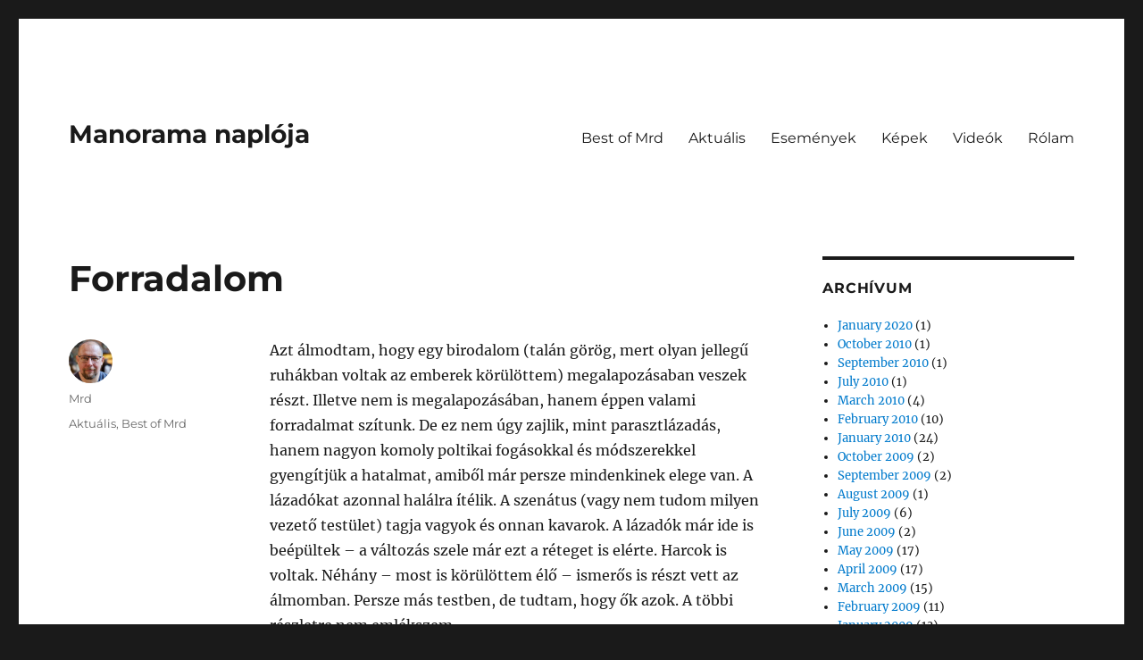

--- FILE ---
content_type: text/html; charset=UTF-8
request_url: https://mrd108.com/archives/2005/05/24/forradalom/
body_size: 9539
content:
<!DOCTYPE html>
<html lang="en-US" class="no-js">
<head>
	<meta charset="UTF-8">
	<meta name="viewport" content="width=device-width, initial-scale=1.0">
	<link rel="profile" href="https://gmpg.org/xfn/11">
		<link rel="pingback" href="https://mrd108.com/xmlrpc.php">
		<script>
(function(html){html.className = html.className.replace(/\bno-js\b/,'js')})(document.documentElement);
//# sourceURL=twentysixteen_javascript_detection
</script>
<title>Forradalom &#8211; Manorama naplója</title>
<meta name='robots' content='max-image-preview:large' />
<link rel='dns-prefetch' href='//www.googletagmanager.com' />
<link rel="alternate" type="application/rss+xml" title="Manorama naplója &raquo; Feed" href="https://mrd108.com/feed/" />
<link rel="alternate" type="application/rss+xml" title="Manorama naplója &raquo; Comments Feed" href="https://mrd108.com/comments/feed/" />
<link rel="alternate" type="application/rss+xml" title="Manorama naplója &raquo; Forradalom Comments Feed" href="https://mrd108.com/archives/2005/05/24/forradalom/feed/" />
<link rel="alternate" title="oEmbed (JSON)" type="application/json+oembed" href="https://mrd108.com/wp-json/oembed/1.0/embed?url=https%3A%2F%2Fmrd108.com%2Farchives%2F2005%2F05%2F24%2Fforradalom%2F" />
<link rel="alternate" title="oEmbed (XML)" type="text/xml+oembed" href="https://mrd108.com/wp-json/oembed/1.0/embed?url=https%3A%2F%2Fmrd108.com%2Farchives%2F2005%2F05%2F24%2Fforradalom%2F&#038;format=xml" />
<style id='wp-img-auto-sizes-contain-inline-css'>
img:is([sizes=auto i],[sizes^="auto," i]){contain-intrinsic-size:3000px 1500px}
/*# sourceURL=wp-img-auto-sizes-contain-inline-css */
</style>
<style id='wp-emoji-styles-inline-css'>

	img.wp-smiley, img.emoji {
		display: inline !important;
		border: none !important;
		box-shadow: none !important;
		height: 1em !important;
		width: 1em !important;
		margin: 0 0.07em !important;
		vertical-align: -0.1em !important;
		background: none !important;
		padding: 0 !important;
	}
/*# sourceURL=wp-emoji-styles-inline-css */
</style>
<style id='wp-block-library-inline-css'>
:root{--wp-block-synced-color:#7a00df;--wp-block-synced-color--rgb:122,0,223;--wp-bound-block-color:var(--wp-block-synced-color);--wp-editor-canvas-background:#ddd;--wp-admin-theme-color:#007cba;--wp-admin-theme-color--rgb:0,124,186;--wp-admin-theme-color-darker-10:#006ba1;--wp-admin-theme-color-darker-10--rgb:0,107,160.5;--wp-admin-theme-color-darker-20:#005a87;--wp-admin-theme-color-darker-20--rgb:0,90,135;--wp-admin-border-width-focus:2px}@media (min-resolution:192dpi){:root{--wp-admin-border-width-focus:1.5px}}.wp-element-button{cursor:pointer}:root .has-very-light-gray-background-color{background-color:#eee}:root .has-very-dark-gray-background-color{background-color:#313131}:root .has-very-light-gray-color{color:#eee}:root .has-very-dark-gray-color{color:#313131}:root .has-vivid-green-cyan-to-vivid-cyan-blue-gradient-background{background:linear-gradient(135deg,#00d084,#0693e3)}:root .has-purple-crush-gradient-background{background:linear-gradient(135deg,#34e2e4,#4721fb 50%,#ab1dfe)}:root .has-hazy-dawn-gradient-background{background:linear-gradient(135deg,#faaca8,#dad0ec)}:root .has-subdued-olive-gradient-background{background:linear-gradient(135deg,#fafae1,#67a671)}:root .has-atomic-cream-gradient-background{background:linear-gradient(135deg,#fdd79a,#004a59)}:root .has-nightshade-gradient-background{background:linear-gradient(135deg,#330968,#31cdcf)}:root .has-midnight-gradient-background{background:linear-gradient(135deg,#020381,#2874fc)}:root{--wp--preset--font-size--normal:16px;--wp--preset--font-size--huge:42px}.has-regular-font-size{font-size:1em}.has-larger-font-size{font-size:2.625em}.has-normal-font-size{font-size:var(--wp--preset--font-size--normal)}.has-huge-font-size{font-size:var(--wp--preset--font-size--huge)}.has-text-align-center{text-align:center}.has-text-align-left{text-align:left}.has-text-align-right{text-align:right}.has-fit-text{white-space:nowrap!important}#end-resizable-editor-section{display:none}.aligncenter{clear:both}.items-justified-left{justify-content:flex-start}.items-justified-center{justify-content:center}.items-justified-right{justify-content:flex-end}.items-justified-space-between{justify-content:space-between}.screen-reader-text{border:0;clip-path:inset(50%);height:1px;margin:-1px;overflow:hidden;padding:0;position:absolute;width:1px;word-wrap:normal!important}.screen-reader-text:focus{background-color:#ddd;clip-path:none;color:#444;display:block;font-size:1em;height:auto;left:5px;line-height:normal;padding:15px 23px 14px;text-decoration:none;top:5px;width:auto;z-index:100000}html :where(.has-border-color){border-style:solid}html :where([style*=border-top-color]){border-top-style:solid}html :where([style*=border-right-color]){border-right-style:solid}html :where([style*=border-bottom-color]){border-bottom-style:solid}html :where([style*=border-left-color]){border-left-style:solid}html :where([style*=border-width]){border-style:solid}html :where([style*=border-top-width]){border-top-style:solid}html :where([style*=border-right-width]){border-right-style:solid}html :where([style*=border-bottom-width]){border-bottom-style:solid}html :where([style*=border-left-width]){border-left-style:solid}html :where(img[class*=wp-image-]){height:auto;max-width:100%}:where(figure){margin:0 0 1em}html :where(.is-position-sticky){--wp-admin--admin-bar--position-offset:var(--wp-admin--admin-bar--height,0px)}@media screen and (max-width:600px){html :where(.is-position-sticky){--wp-admin--admin-bar--position-offset:0px}}

/*# sourceURL=wp-block-library-inline-css */
</style><style id='global-styles-inline-css'>
:root{--wp--preset--aspect-ratio--square: 1;--wp--preset--aspect-ratio--4-3: 4/3;--wp--preset--aspect-ratio--3-4: 3/4;--wp--preset--aspect-ratio--3-2: 3/2;--wp--preset--aspect-ratio--2-3: 2/3;--wp--preset--aspect-ratio--16-9: 16/9;--wp--preset--aspect-ratio--9-16: 9/16;--wp--preset--color--black: #000000;--wp--preset--color--cyan-bluish-gray: #abb8c3;--wp--preset--color--white: #fff;--wp--preset--color--pale-pink: #f78da7;--wp--preset--color--vivid-red: #cf2e2e;--wp--preset--color--luminous-vivid-orange: #ff6900;--wp--preset--color--luminous-vivid-amber: #fcb900;--wp--preset--color--light-green-cyan: #7bdcb5;--wp--preset--color--vivid-green-cyan: #00d084;--wp--preset--color--pale-cyan-blue: #8ed1fc;--wp--preset--color--vivid-cyan-blue: #0693e3;--wp--preset--color--vivid-purple: #9b51e0;--wp--preset--color--dark-gray: #1a1a1a;--wp--preset--color--medium-gray: #686868;--wp--preset--color--light-gray: #e5e5e5;--wp--preset--color--blue-gray: #4d545c;--wp--preset--color--bright-blue: #007acc;--wp--preset--color--light-blue: #9adffd;--wp--preset--color--dark-brown: #402b30;--wp--preset--color--medium-brown: #774e24;--wp--preset--color--dark-red: #640c1f;--wp--preset--color--bright-red: #ff675f;--wp--preset--color--yellow: #ffef8e;--wp--preset--gradient--vivid-cyan-blue-to-vivid-purple: linear-gradient(135deg,rgb(6,147,227) 0%,rgb(155,81,224) 100%);--wp--preset--gradient--light-green-cyan-to-vivid-green-cyan: linear-gradient(135deg,rgb(122,220,180) 0%,rgb(0,208,130) 100%);--wp--preset--gradient--luminous-vivid-amber-to-luminous-vivid-orange: linear-gradient(135deg,rgb(252,185,0) 0%,rgb(255,105,0) 100%);--wp--preset--gradient--luminous-vivid-orange-to-vivid-red: linear-gradient(135deg,rgb(255,105,0) 0%,rgb(207,46,46) 100%);--wp--preset--gradient--very-light-gray-to-cyan-bluish-gray: linear-gradient(135deg,rgb(238,238,238) 0%,rgb(169,184,195) 100%);--wp--preset--gradient--cool-to-warm-spectrum: linear-gradient(135deg,rgb(74,234,220) 0%,rgb(151,120,209) 20%,rgb(207,42,186) 40%,rgb(238,44,130) 60%,rgb(251,105,98) 80%,rgb(254,248,76) 100%);--wp--preset--gradient--blush-light-purple: linear-gradient(135deg,rgb(255,206,236) 0%,rgb(152,150,240) 100%);--wp--preset--gradient--blush-bordeaux: linear-gradient(135deg,rgb(254,205,165) 0%,rgb(254,45,45) 50%,rgb(107,0,62) 100%);--wp--preset--gradient--luminous-dusk: linear-gradient(135deg,rgb(255,203,112) 0%,rgb(199,81,192) 50%,rgb(65,88,208) 100%);--wp--preset--gradient--pale-ocean: linear-gradient(135deg,rgb(255,245,203) 0%,rgb(182,227,212) 50%,rgb(51,167,181) 100%);--wp--preset--gradient--electric-grass: linear-gradient(135deg,rgb(202,248,128) 0%,rgb(113,206,126) 100%);--wp--preset--gradient--midnight: linear-gradient(135deg,rgb(2,3,129) 0%,rgb(40,116,252) 100%);--wp--preset--font-size--small: 13px;--wp--preset--font-size--medium: 20px;--wp--preset--font-size--large: 36px;--wp--preset--font-size--x-large: 42px;--wp--preset--spacing--20: 0.44rem;--wp--preset--spacing--30: 0.67rem;--wp--preset--spacing--40: 1rem;--wp--preset--spacing--50: 1.5rem;--wp--preset--spacing--60: 2.25rem;--wp--preset--spacing--70: 3.38rem;--wp--preset--spacing--80: 5.06rem;--wp--preset--shadow--natural: 6px 6px 9px rgba(0, 0, 0, 0.2);--wp--preset--shadow--deep: 12px 12px 50px rgba(0, 0, 0, 0.4);--wp--preset--shadow--sharp: 6px 6px 0px rgba(0, 0, 0, 0.2);--wp--preset--shadow--outlined: 6px 6px 0px -3px rgb(255, 255, 255), 6px 6px rgb(0, 0, 0);--wp--preset--shadow--crisp: 6px 6px 0px rgb(0, 0, 0);}:where(.is-layout-flex){gap: 0.5em;}:where(.is-layout-grid){gap: 0.5em;}body .is-layout-flex{display: flex;}.is-layout-flex{flex-wrap: wrap;align-items: center;}.is-layout-flex > :is(*, div){margin: 0;}body .is-layout-grid{display: grid;}.is-layout-grid > :is(*, div){margin: 0;}:where(.wp-block-columns.is-layout-flex){gap: 2em;}:where(.wp-block-columns.is-layout-grid){gap: 2em;}:where(.wp-block-post-template.is-layout-flex){gap: 1.25em;}:where(.wp-block-post-template.is-layout-grid){gap: 1.25em;}.has-black-color{color: var(--wp--preset--color--black) !important;}.has-cyan-bluish-gray-color{color: var(--wp--preset--color--cyan-bluish-gray) !important;}.has-white-color{color: var(--wp--preset--color--white) !important;}.has-pale-pink-color{color: var(--wp--preset--color--pale-pink) !important;}.has-vivid-red-color{color: var(--wp--preset--color--vivid-red) !important;}.has-luminous-vivid-orange-color{color: var(--wp--preset--color--luminous-vivid-orange) !important;}.has-luminous-vivid-amber-color{color: var(--wp--preset--color--luminous-vivid-amber) !important;}.has-light-green-cyan-color{color: var(--wp--preset--color--light-green-cyan) !important;}.has-vivid-green-cyan-color{color: var(--wp--preset--color--vivid-green-cyan) !important;}.has-pale-cyan-blue-color{color: var(--wp--preset--color--pale-cyan-blue) !important;}.has-vivid-cyan-blue-color{color: var(--wp--preset--color--vivid-cyan-blue) !important;}.has-vivid-purple-color{color: var(--wp--preset--color--vivid-purple) !important;}.has-black-background-color{background-color: var(--wp--preset--color--black) !important;}.has-cyan-bluish-gray-background-color{background-color: var(--wp--preset--color--cyan-bluish-gray) !important;}.has-white-background-color{background-color: var(--wp--preset--color--white) !important;}.has-pale-pink-background-color{background-color: var(--wp--preset--color--pale-pink) !important;}.has-vivid-red-background-color{background-color: var(--wp--preset--color--vivid-red) !important;}.has-luminous-vivid-orange-background-color{background-color: var(--wp--preset--color--luminous-vivid-orange) !important;}.has-luminous-vivid-amber-background-color{background-color: var(--wp--preset--color--luminous-vivid-amber) !important;}.has-light-green-cyan-background-color{background-color: var(--wp--preset--color--light-green-cyan) !important;}.has-vivid-green-cyan-background-color{background-color: var(--wp--preset--color--vivid-green-cyan) !important;}.has-pale-cyan-blue-background-color{background-color: var(--wp--preset--color--pale-cyan-blue) !important;}.has-vivid-cyan-blue-background-color{background-color: var(--wp--preset--color--vivid-cyan-blue) !important;}.has-vivid-purple-background-color{background-color: var(--wp--preset--color--vivid-purple) !important;}.has-black-border-color{border-color: var(--wp--preset--color--black) !important;}.has-cyan-bluish-gray-border-color{border-color: var(--wp--preset--color--cyan-bluish-gray) !important;}.has-white-border-color{border-color: var(--wp--preset--color--white) !important;}.has-pale-pink-border-color{border-color: var(--wp--preset--color--pale-pink) !important;}.has-vivid-red-border-color{border-color: var(--wp--preset--color--vivid-red) !important;}.has-luminous-vivid-orange-border-color{border-color: var(--wp--preset--color--luminous-vivid-orange) !important;}.has-luminous-vivid-amber-border-color{border-color: var(--wp--preset--color--luminous-vivid-amber) !important;}.has-light-green-cyan-border-color{border-color: var(--wp--preset--color--light-green-cyan) !important;}.has-vivid-green-cyan-border-color{border-color: var(--wp--preset--color--vivid-green-cyan) !important;}.has-pale-cyan-blue-border-color{border-color: var(--wp--preset--color--pale-cyan-blue) !important;}.has-vivid-cyan-blue-border-color{border-color: var(--wp--preset--color--vivid-cyan-blue) !important;}.has-vivid-purple-border-color{border-color: var(--wp--preset--color--vivid-purple) !important;}.has-vivid-cyan-blue-to-vivid-purple-gradient-background{background: var(--wp--preset--gradient--vivid-cyan-blue-to-vivid-purple) !important;}.has-light-green-cyan-to-vivid-green-cyan-gradient-background{background: var(--wp--preset--gradient--light-green-cyan-to-vivid-green-cyan) !important;}.has-luminous-vivid-amber-to-luminous-vivid-orange-gradient-background{background: var(--wp--preset--gradient--luminous-vivid-amber-to-luminous-vivid-orange) !important;}.has-luminous-vivid-orange-to-vivid-red-gradient-background{background: var(--wp--preset--gradient--luminous-vivid-orange-to-vivid-red) !important;}.has-very-light-gray-to-cyan-bluish-gray-gradient-background{background: var(--wp--preset--gradient--very-light-gray-to-cyan-bluish-gray) !important;}.has-cool-to-warm-spectrum-gradient-background{background: var(--wp--preset--gradient--cool-to-warm-spectrum) !important;}.has-blush-light-purple-gradient-background{background: var(--wp--preset--gradient--blush-light-purple) !important;}.has-blush-bordeaux-gradient-background{background: var(--wp--preset--gradient--blush-bordeaux) !important;}.has-luminous-dusk-gradient-background{background: var(--wp--preset--gradient--luminous-dusk) !important;}.has-pale-ocean-gradient-background{background: var(--wp--preset--gradient--pale-ocean) !important;}.has-electric-grass-gradient-background{background: var(--wp--preset--gradient--electric-grass) !important;}.has-midnight-gradient-background{background: var(--wp--preset--gradient--midnight) !important;}.has-small-font-size{font-size: var(--wp--preset--font-size--small) !important;}.has-medium-font-size{font-size: var(--wp--preset--font-size--medium) !important;}.has-large-font-size{font-size: var(--wp--preset--font-size--large) !important;}.has-x-large-font-size{font-size: var(--wp--preset--font-size--x-large) !important;}
/*# sourceURL=global-styles-inline-css */
</style>

<style id='classic-theme-styles-inline-css'>
/*! This file is auto-generated */
.wp-block-button__link{color:#fff;background-color:#32373c;border-radius:9999px;box-shadow:none;text-decoration:none;padding:calc(.667em + 2px) calc(1.333em + 2px);font-size:1.125em}.wp-block-file__button{background:#32373c;color:#fff;text-decoration:none}
/*# sourceURL=/wp-includes/css/classic-themes.min.css */
</style>
<link rel='stylesheet' id='twentysixteen-fonts-css' href='https://mrd108.com/wp-content/themes/twentysixteen/fonts/merriweather-plus-montserrat-plus-inconsolata.css?ver=20230328' media='all' />
<link rel='stylesheet' id='genericons-css' href='https://mrd108.com/wp-content/themes/twentysixteen/genericons/genericons.css?ver=20251101' media='all' />
<link rel='stylesheet' id='twentysixteen-style-css' href='https://mrd108.com/wp-content/themes/twentysixteen/style.css?ver=20251202' media='all' />
<link rel='stylesheet' id='twentysixteen-block-style-css' href='https://mrd108.com/wp-content/themes/twentysixteen/css/blocks.css?ver=20240817' media='all' />
<script src="https://mrd108.com/wp-includes/js/jquery/jquery.min.js?ver=3.7.1" id="jquery-core-js"></script>
<script src="https://mrd108.com/wp-includes/js/jquery/jquery-migrate.min.js?ver=3.4.1" id="jquery-migrate-js"></script>
<script id="twentysixteen-script-js-extra">
var screenReaderText = {"expand":"expand child menu","collapse":"collapse child menu"};
//# sourceURL=twentysixteen-script-js-extra
</script>
<script src="https://mrd108.com/wp-content/themes/twentysixteen/js/functions.js?ver=20230629" id="twentysixteen-script-js" defer data-wp-strategy="defer"></script>

<!-- Google tag (gtag.js) snippet added by Site Kit -->
<!-- Google Analytics snippet added by Site Kit -->
<script src="https://www.googletagmanager.com/gtag/js?id=GT-57Z6MD4" id="google_gtagjs-js" async></script>
<script id="google_gtagjs-js-after">
window.dataLayer = window.dataLayer || [];function gtag(){dataLayer.push(arguments);}
gtag("set","linker",{"domains":["mrd108.com"]});
gtag("js", new Date());
gtag("set", "developer_id.dZTNiMT", true);
gtag("config", "GT-57Z6MD4");
//# sourceURL=google_gtagjs-js-after
</script>
<link rel="https://api.w.org/" href="https://mrd108.com/wp-json/" /><link rel="alternate" title="JSON" type="application/json" href="https://mrd108.com/wp-json/wp/v2/posts/254" /><link rel="EditURI" type="application/rsd+xml" title="RSD" href="https://mrd108.com/xmlrpc.php?rsd" />
<meta name="generator" content="WordPress 6.9" />
<link rel="canonical" href="https://mrd108.com/archives/2005/05/24/forradalom/" />
<link rel='shortlink' href='https://mrd108.com/?p=254' />
<meta name="generator" content="Site Kit by Google 1.170.0" /></head>

<body class="wp-singular post-template-default single single-post postid-254 single-format-standard wp-embed-responsive wp-theme-twentysixteen">
<div id="page" class="site">
	<div class="site-inner">
		<a class="skip-link screen-reader-text" href="#content">
			Skip to content		</a>

		<header id="masthead" class="site-header">
			<div class="site-header-main">
				<div class="site-branding">
											<p class="site-title"><a href="https://mrd108.com/" rel="home" >Manorama naplója</a></p>
										</div><!-- .site-branding -->

									<button id="menu-toggle" class="menu-toggle">Menu</button>

					<div id="site-header-menu" class="site-header-menu">
													<nav id="site-navigation" class="main-navigation" aria-label="Primary Menu">
								<div class="menu-fomenu-container"><ul id="menu-fomenu" class="primary-menu"><li id="menu-item-2792" class="menu-item menu-item-type-taxonomy menu-item-object-category current-post-ancestor current-menu-parent current-post-parent menu-item-2792"><a href="https://mrd108.com/archives/category/best-of-mrd/">Best of Mrd</a></li>
<li id="menu-item-2790" class="menu-item menu-item-type-taxonomy menu-item-object-category current-post-ancestor current-menu-parent current-post-parent menu-item-2790"><a href="https://mrd108.com/archives/category/aktualis/">Aktuális</a></li>
<li id="menu-item-2791" class="menu-item menu-item-type-taxonomy menu-item-object-category menu-item-2791"><a href="https://mrd108.com/archives/category/esemenyek/">Események</a></li>
<li id="menu-item-2793" class="menu-item menu-item-type-taxonomy menu-item-object-category menu-item-2793"><a href="https://mrd108.com/archives/category/kepek/">Képek</a></li>
<li id="menu-item-2794" class="menu-item menu-item-type-taxonomy menu-item-object-category menu-item-2794"><a href="https://mrd108.com/archives/category/videok/">Videók</a></li>
<li id="menu-item-2797" class="menu-item menu-item-type-post_type menu-item-object-page menu-item-2797"><a href="https://mrd108.com/about/">Rólam</a></li>
</ul></div>							</nav><!-- .main-navigation -->
						
											</div><!-- .site-header-menu -->
							</div><!-- .site-header-main -->

					</header><!-- .site-header -->

		<div id="content" class="site-content">

<div id="primary" class="content-area">
	<main id="main" class="site-main">
		
<article id="post-254" class="post-254 post type-post status-publish format-standard hentry category-aktualis category-best-of-mrd">
	<header class="entry-header">
		<h1 class="entry-title">Forradalom</h1>	</header><!-- .entry-header -->

	
	
	<div class="entry-content">
		<p>Azt álmodtam, hogy egy birodalom (talán görög, mert olyan jellegű ruhákban voltak az emberek körülöttem) megalapozásaban veszek részt. Illetve nem is megalapozásában, hanem éppen valami forradalmat szítunk. De ez nem úgy zajlik, mint parasztlázadás, hanem nagyon komoly poltikai fogásokkal és módszerekkel gyengítjük a hatalmat, amiből már persze mindenkinek elege van. A lázadókat azonnal halálra ítélik. A szenátus (vagy nem tudom milyen vezető testület) tagja vagyok és onnan kavarok. A lázadók már ide is beépültek &#8211; a változás szele már ezt a réteget is elérte. Harcok is voltak. Néhány &#8211; most is körülöttem élő &#8211; ismerős is részt vett az álmomban. Persze más testben, de tudtam, hogy ők azok. A többi részletre nem emlékszem.<br />
Ebben a korban még megölték az embereket.  Nemrég láttam egy filmet, ami a régi Orszországban lévő prédikálás nehézségeit mutatta be &#8211;  mi volt 30 évvel ezelőtt. A Krisna-tudat akkor még illegális volt az országban. Sok bhaktát bevitt a KGB. Erőszakkal próbálták őket átprogramozni, azaz olyan mennyiségű és erősségű ideg gyógyszereket nyomtak beléjük, amelyek hatására, a felébredésük után, még a nevükre sem emlékeztek. De Krisnát még így sem tudták kitörölni a memóriájukból. A megpróbáltatásuk után ismét a Krisna-tudat aktív prédikátorai voltak. Most per pillanat nem lehet ilyet csinálni. De a történelem ismétli önmagát. Nem lettünk sokkal civilizáltabbak. Talán még állatiasabb a társadalom. Persze kifinomult állatiasodás jellemzi, de még mindig állati.<br />
Persze a Krisna-tudat ma Magyarországon más cipőben jár, de itt is elég komoly nehézségeknek voltunk kitéve a kezdetekben. 15 éve még illegális tevékenység volt és a rendőrség folyamatosan zaklatta a bhaktákat. Az utcán titokban árulták a Bhagava-gitát, a kabátjuk alól előhúzva.<br />
Forradalom a régi időkben, a közelmúltban és ma is.<br />
Remélem, hogy ezzel az álommal nem valamelyik előző életem derengett be&#8230; 🙂</p>
	</div><!-- .entry-content -->

	<footer class="entry-footer">
		<span class="byline"><img alt='' src='https://secure.gravatar.com/avatar/9f604f1e333ce746f55087e6eb86c8891888c8b9b6be48a72bc4bcd8fe7d0d10?s=49&#038;d=mm&#038;r=g' srcset='https://secure.gravatar.com/avatar/9f604f1e333ce746f55087e6eb86c8891888c8b9b6be48a72bc4bcd8fe7d0d10?s=98&#038;d=mm&#038;r=g 2x' class='avatar avatar-49 photo' height='49' width='49' decoding='async'/><span class="screen-reader-text">Author </span><span class="author vcard"><a class="url fn n" href="https://mrd108.com/archives/author/admin-2/">Mrd</a></span></span><span class="posted-on"><span class="screen-reader-text">Posted on </span><a href="https://mrd108.com/archives/2005/05/24/forradalom/" rel="bookmark"><time class="entry-date published" datetime="2005-05-24T09:47:20+00:00"></time><time class="updated" datetime="2008-12-26T19:36:23+00:00"></time></a></span><span class="cat-links"><span class="screen-reader-text">Categories </span><a href="https://mrd108.com/archives/category/aktualis/" rel="category tag">Aktuális</a>, <a href="https://mrd108.com/archives/category/best-of-mrd/" rel="category tag">Best of Mrd</a></span>			</footer><!-- .entry-footer -->
</article><!-- #post-254 -->

<div id="comments" class="comments-area">

	
	
		<div id="respond" class="comment-respond">
		<h2 id="reply-title" class="comment-reply-title">Leave a Reply</h2><p class="must-log-in">You must be <a href="https://mrd108.com/wp-login.php?redirect_to=https%3A%2F%2Fmrd108.com%2Farchives%2F2005%2F05%2F24%2Fforradalom%2F">logged in</a> to post a comment.</p>	</div><!-- #respond -->
	
</div><!-- .comments-area -->

	<nav class="navigation post-navigation" aria-label="Posts">
		<h2 class="screen-reader-text">Post navigation</h2>
		<div class="nav-links"><div class="nav-previous"><a href="https://mrd108.com/archives/2005/05/23/elmenybeszamolo/" rel="prev"><span class="meta-nav" aria-hidden="true">Previous</span> <span class="screen-reader-text">Previous post:</span> <span class="post-title">Élménybeszámoló</span></a></div><div class="nav-next"><a href="https://mrd108.com/archives/2005/05/25/adsl/" rel="next"><span class="meta-nav" aria-hidden="true">Next</span> <span class="screen-reader-text">Next post:</span> <span class="post-title">ADSL</span></a></div></div>
	</nav>
	</main><!-- .site-main -->

	
</div><!-- .content-area -->


	<aside id="secondary" class="sidebar widget-area">
		<section id="archives-4" class="widget widget_archive"><h2 class="widget-title">Archívum</h2><nav aria-label="Archívum">
			<ul>
					<li><a href='https://mrd108.com/archives/2020/01/'>January 2020</a>&nbsp;(1)</li>
	<li><a href='https://mrd108.com/archives/2010/10/'>October 2010</a>&nbsp;(1)</li>
	<li><a href='https://mrd108.com/archives/2010/09/'>September 2010</a>&nbsp;(1)</li>
	<li><a href='https://mrd108.com/archives/2010/07/'>July 2010</a>&nbsp;(1)</li>
	<li><a href='https://mrd108.com/archives/2010/03/'>March 2010</a>&nbsp;(4)</li>
	<li><a href='https://mrd108.com/archives/2010/02/'>February 2010</a>&nbsp;(10)</li>
	<li><a href='https://mrd108.com/archives/2010/01/'>January 2010</a>&nbsp;(24)</li>
	<li><a href='https://mrd108.com/archives/2009/10/'>October 2009</a>&nbsp;(2)</li>
	<li><a href='https://mrd108.com/archives/2009/09/'>September 2009</a>&nbsp;(2)</li>
	<li><a href='https://mrd108.com/archives/2009/08/'>August 2009</a>&nbsp;(1)</li>
	<li><a href='https://mrd108.com/archives/2009/07/'>July 2009</a>&nbsp;(6)</li>
	<li><a href='https://mrd108.com/archives/2009/06/'>June 2009</a>&nbsp;(2)</li>
	<li><a href='https://mrd108.com/archives/2009/05/'>May 2009</a>&nbsp;(17)</li>
	<li><a href='https://mrd108.com/archives/2009/04/'>April 2009</a>&nbsp;(17)</li>
	<li><a href='https://mrd108.com/archives/2009/03/'>March 2009</a>&nbsp;(15)</li>
	<li><a href='https://mrd108.com/archives/2009/02/'>February 2009</a>&nbsp;(11)</li>
	<li><a href='https://mrd108.com/archives/2009/01/'>January 2009</a>&nbsp;(13)</li>
	<li><a href='https://mrd108.com/archives/2008/12/'>December 2008</a>&nbsp;(4)</li>
	<li><a href='https://mrd108.com/archives/2008/09/'>September 2008</a>&nbsp;(3)</li>
	<li><a href='https://mrd108.com/archives/2008/08/'>August 2008</a>&nbsp;(2)</li>
	<li><a href='https://mrd108.com/archives/2008/06/'>June 2008</a>&nbsp;(2)</li>
	<li><a href='https://mrd108.com/archives/2008/05/'>May 2008</a>&nbsp;(9)</li>
	<li><a href='https://mrd108.com/archives/2008/02/'>February 2008</a>&nbsp;(1)</li>
	<li><a href='https://mrd108.com/archives/2007/12/'>December 2007</a>&nbsp;(1)</li>
	<li><a href='https://mrd108.com/archives/2007/11/'>November 2007</a>&nbsp;(7)</li>
	<li><a href='https://mrd108.com/archives/2007/09/'>September 2007</a>&nbsp;(2)</li>
	<li><a href='https://mrd108.com/archives/2007/08/'>August 2007</a>&nbsp;(4)</li>
	<li><a href='https://mrd108.com/archives/2007/07/'>July 2007</a>&nbsp;(7)</li>
	<li><a href='https://mrd108.com/archives/2007/06/'>June 2007</a>&nbsp;(3)</li>
	<li><a href='https://mrd108.com/archives/2007/05/'>May 2007</a>&nbsp;(4)</li>
	<li><a href='https://mrd108.com/archives/2007/04/'>April 2007</a>&nbsp;(2)</li>
	<li><a href='https://mrd108.com/archives/2007/03/'>March 2007</a>&nbsp;(7)</li>
	<li><a href='https://mrd108.com/archives/2007/02/'>February 2007</a>&nbsp;(9)</li>
	<li><a href='https://mrd108.com/archives/2007/01/'>January 2007</a>&nbsp;(8)</li>
	<li><a href='https://mrd108.com/archives/2006/12/'>December 2006</a>&nbsp;(10)</li>
	<li><a href='https://mrd108.com/archives/2006/11/'>November 2006</a>&nbsp;(7)</li>
	<li><a href='https://mrd108.com/archives/2006/10/'>October 2006</a>&nbsp;(6)</li>
	<li><a href='https://mrd108.com/archives/2006/09/'>September 2006</a>&nbsp;(19)</li>
	<li><a href='https://mrd108.com/archives/2006/08/'>August 2006</a>&nbsp;(23)</li>
	<li><a href='https://mrd108.com/archives/2006/07/'>July 2006</a>&nbsp;(27)</li>
	<li><a href='https://mrd108.com/archives/2006/06/'>June 2006</a>&nbsp;(24)</li>
	<li><a href='https://mrd108.com/archives/2006/05/'>May 2006</a>&nbsp;(25)</li>
	<li><a href='https://mrd108.com/archives/2006/04/'>April 2006</a>&nbsp;(23)</li>
	<li><a href='https://mrd108.com/archives/2006/03/'>March 2006</a>&nbsp;(34)</li>
	<li><a href='https://mrd108.com/archives/2006/02/'>February 2006</a>&nbsp;(10)</li>
	<li><a href='https://mrd108.com/archives/2006/01/'>January 2006</a>&nbsp;(25)</li>
	<li><a href='https://mrd108.com/archives/2005/12/'>December 2005</a>&nbsp;(36)</li>
	<li><a href='https://mrd108.com/archives/2005/11/'>November 2005</a>&nbsp;(40)</li>
	<li><a href='https://mrd108.com/archives/2005/10/'>October 2005</a>&nbsp;(46)</li>
	<li><a href='https://mrd108.com/archives/2005/09/'>September 2005</a>&nbsp;(26)</li>
	<li><a href='https://mrd108.com/archives/2005/08/'>August 2005</a>&nbsp;(38)</li>
	<li><a href='https://mrd108.com/archives/2005/07/'>July 2005</a>&nbsp;(37)</li>
	<li><a href='https://mrd108.com/archives/2005/06/'>June 2005</a>&nbsp;(44)</li>
	<li><a href='https://mrd108.com/archives/2005/05/'>May 2005</a>&nbsp;(28)</li>
	<li><a href='https://mrd108.com/archives/2005/04/'>April 2005</a>&nbsp;(29)</li>
	<li><a href='https://mrd108.com/archives/2005/03/'>March 2005</a>&nbsp;(26)</li>
	<li><a href='https://mrd108.com/archives/2005/02/'>February 2005</a>&nbsp;(23)</li>
	<li><a href='https://mrd108.com/archives/2005/01/'>January 2005</a>&nbsp;(31)</li>
	<li><a href='https://mrd108.com/archives/2004/12/'>December 2004</a>&nbsp;(27)</li>
	<li><a href='https://mrd108.com/archives/2004/11/'>November 2004</a>&nbsp;(33)</li>
	<li><a href='https://mrd108.com/archives/2004/10/'>October 2004</a>&nbsp;(40)</li>
	<li><a href='https://mrd108.com/archives/2004/09/'>September 2004</a>&nbsp;(21)</li>
			</ul>

			</nav></section><section id="custom_html-3" class="widget_text widget widget_custom_html"><div class="textwidget custom-html-widget">Minden jog fenntartva: Lalita Kft, Kozák Mihály EV <a href="http://108.hu/adatvedelmi_szabalyzat">Adatkezelési tájékoztató</a>mrd
</div></section>	</aside><!-- .sidebar .widget-area -->

		</div><!-- .site-content -->

		<footer id="colophon" class="site-footer">
							<nav class="main-navigation" aria-label="Footer Primary Menu">
					<div class="menu-fomenu-container"><ul id="menu-fomenu-1" class="primary-menu"><li class="menu-item menu-item-type-taxonomy menu-item-object-category current-post-ancestor current-menu-parent current-post-parent menu-item-2792"><a href="https://mrd108.com/archives/category/best-of-mrd/">Best of Mrd</a></li>
<li class="menu-item menu-item-type-taxonomy menu-item-object-category current-post-ancestor current-menu-parent current-post-parent menu-item-2790"><a href="https://mrd108.com/archives/category/aktualis/">Aktuális</a></li>
<li class="menu-item menu-item-type-taxonomy menu-item-object-category menu-item-2791"><a href="https://mrd108.com/archives/category/esemenyek/">Események</a></li>
<li class="menu-item menu-item-type-taxonomy menu-item-object-category menu-item-2793"><a href="https://mrd108.com/archives/category/kepek/">Képek</a></li>
<li class="menu-item menu-item-type-taxonomy menu-item-object-category menu-item-2794"><a href="https://mrd108.com/archives/category/videok/">Videók</a></li>
<li class="menu-item menu-item-type-post_type menu-item-object-page menu-item-2797"><a href="https://mrd108.com/about/">Rólam</a></li>
</ul></div>				</nav><!-- .main-navigation -->
			
			
			<div class="site-info">
								<span class="site-title"><a href="https://mrd108.com/" rel="home">Manorama naplója</a></span>
								<a href="https://wordpress.org/" class="imprint">
					Proudly powered by WordPress				</a>
			</div><!-- .site-info -->
		</footer><!-- .site-footer -->
	</div><!-- .site-inner -->
</div><!-- .site -->

<script type="speculationrules">
{"prefetch":[{"source":"document","where":{"and":[{"href_matches":"/*"},{"not":{"href_matches":["/wp-*.php","/wp-admin/*","/wp-content/uploads/*","/wp-content/*","/wp-content/plugins/*","/wp-content/themes/twentysixteen/*","/*\\?(.+)"]}},{"not":{"selector_matches":"a[rel~=\"nofollow\"]"}},{"not":{"selector_matches":".no-prefetch, .no-prefetch a"}}]},"eagerness":"conservative"}]}
</script>
<script id="wp-emoji-settings" type="application/json">
{"baseUrl":"https://s.w.org/images/core/emoji/17.0.2/72x72/","ext":".png","svgUrl":"https://s.w.org/images/core/emoji/17.0.2/svg/","svgExt":".svg","source":{"concatemoji":"https://mrd108.com/wp-includes/js/wp-emoji-release.min.js?ver=6.9"}}
</script>
<script type="module">
/*! This file is auto-generated */
const a=JSON.parse(document.getElementById("wp-emoji-settings").textContent),o=(window._wpemojiSettings=a,"wpEmojiSettingsSupports"),s=["flag","emoji"];function i(e){try{var t={supportTests:e,timestamp:(new Date).valueOf()};sessionStorage.setItem(o,JSON.stringify(t))}catch(e){}}function c(e,t,n){e.clearRect(0,0,e.canvas.width,e.canvas.height),e.fillText(t,0,0);t=new Uint32Array(e.getImageData(0,0,e.canvas.width,e.canvas.height).data);e.clearRect(0,0,e.canvas.width,e.canvas.height),e.fillText(n,0,0);const a=new Uint32Array(e.getImageData(0,0,e.canvas.width,e.canvas.height).data);return t.every((e,t)=>e===a[t])}function p(e,t){e.clearRect(0,0,e.canvas.width,e.canvas.height),e.fillText(t,0,0);var n=e.getImageData(16,16,1,1);for(let e=0;e<n.data.length;e++)if(0!==n.data[e])return!1;return!0}function u(e,t,n,a){switch(t){case"flag":return n(e,"\ud83c\udff3\ufe0f\u200d\u26a7\ufe0f","\ud83c\udff3\ufe0f\u200b\u26a7\ufe0f")?!1:!n(e,"\ud83c\udde8\ud83c\uddf6","\ud83c\udde8\u200b\ud83c\uddf6")&&!n(e,"\ud83c\udff4\udb40\udc67\udb40\udc62\udb40\udc65\udb40\udc6e\udb40\udc67\udb40\udc7f","\ud83c\udff4\u200b\udb40\udc67\u200b\udb40\udc62\u200b\udb40\udc65\u200b\udb40\udc6e\u200b\udb40\udc67\u200b\udb40\udc7f");case"emoji":return!a(e,"\ud83e\u1fac8")}return!1}function f(e,t,n,a){let r;const o=(r="undefined"!=typeof WorkerGlobalScope&&self instanceof WorkerGlobalScope?new OffscreenCanvas(300,150):document.createElement("canvas")).getContext("2d",{willReadFrequently:!0}),s=(o.textBaseline="top",o.font="600 32px Arial",{});return e.forEach(e=>{s[e]=t(o,e,n,a)}),s}function r(e){var t=document.createElement("script");t.src=e,t.defer=!0,document.head.appendChild(t)}a.supports={everything:!0,everythingExceptFlag:!0},new Promise(t=>{let n=function(){try{var e=JSON.parse(sessionStorage.getItem(o));if("object"==typeof e&&"number"==typeof e.timestamp&&(new Date).valueOf()<e.timestamp+604800&&"object"==typeof e.supportTests)return e.supportTests}catch(e){}return null}();if(!n){if("undefined"!=typeof Worker&&"undefined"!=typeof OffscreenCanvas&&"undefined"!=typeof URL&&URL.createObjectURL&&"undefined"!=typeof Blob)try{var e="postMessage("+f.toString()+"("+[JSON.stringify(s),u.toString(),c.toString(),p.toString()].join(",")+"));",a=new Blob([e],{type:"text/javascript"});const r=new Worker(URL.createObjectURL(a),{name:"wpTestEmojiSupports"});return void(r.onmessage=e=>{i(n=e.data),r.terminate(),t(n)})}catch(e){}i(n=f(s,u,c,p))}t(n)}).then(e=>{for(const n in e)a.supports[n]=e[n],a.supports.everything=a.supports.everything&&a.supports[n],"flag"!==n&&(a.supports.everythingExceptFlag=a.supports.everythingExceptFlag&&a.supports[n]);var t;a.supports.everythingExceptFlag=a.supports.everythingExceptFlag&&!a.supports.flag,a.supports.everything||((t=a.source||{}).concatemoji?r(t.concatemoji):t.wpemoji&&t.twemoji&&(r(t.twemoji),r(t.wpemoji)))});
//# sourceURL=https://mrd108.com/wp-includes/js/wp-emoji-loader.min.js
</script>
<script defer src="https://static.cloudflareinsights.com/beacon.min.js/vcd15cbe7772f49c399c6a5babf22c1241717689176015" integrity="sha512-ZpsOmlRQV6y907TI0dKBHq9Md29nnaEIPlkf84rnaERnq6zvWvPUqr2ft8M1aS28oN72PdrCzSjY4U6VaAw1EQ==" data-cf-beacon='{"version":"2024.11.0","token":"976575f4bff84e4eb2360ee2dc627074","r":1,"server_timing":{"name":{"cfCacheStatus":true,"cfEdge":true,"cfExtPri":true,"cfL4":true,"cfOrigin":true,"cfSpeedBrain":true},"location_startswith":null}}' crossorigin="anonymous"></script>
</body>
</html>
